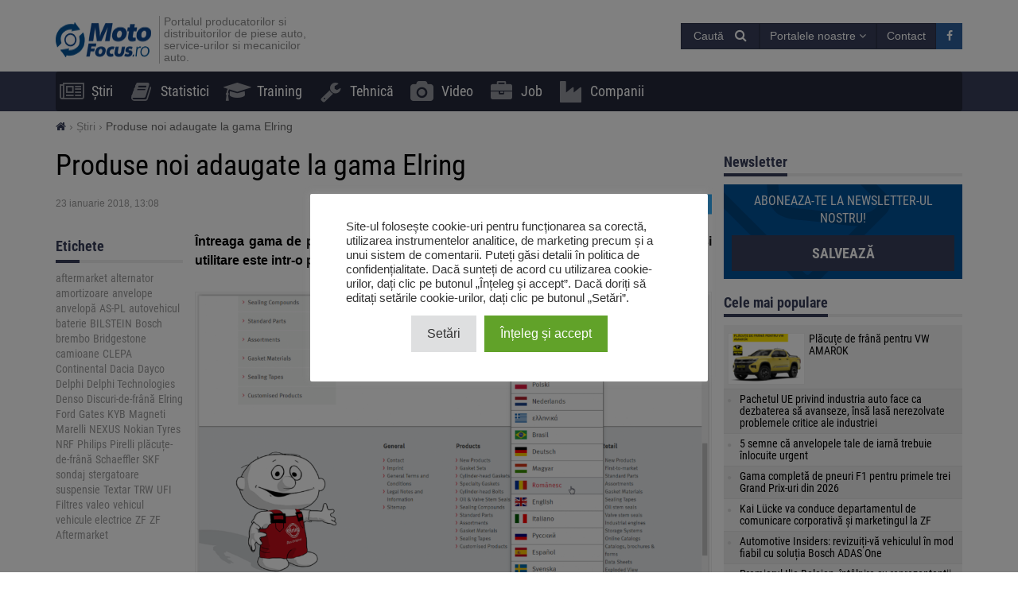

--- FILE ---
content_type: text/html; charset=UTF-8
request_url: https://motofocus.ro/5339/produse-noi-adaugate-la-gama-elring
body_size: 18846
content:
<!DOCTYPE html>
<html dir="ltr" lang="ro-RO">
    <head>
        <title>Produse noi adaugate la gama Elring - MotoFocus.ro</title>        <base href="/">
        <meta http-equiv="Content-Type" content="text/html; charset=utf-8">
        <meta name="viewport" content="width=device-width, initial-scale=1.0, minimum-scale=1.0, user-scalable=yes">
        <meta name="theme-color" content="#373E59">
        <meta name="msapplication-TileColor" content="#373E59">
        <meta name="msapplication-TileImage" content="https://motofocus.ro/wp-content/themes/motofocusv2/media/img/motofocusro/favicons/mstile-144x144.png">
        <link rel="shortcut icon" href="https://motofocus.ro/wp-content/themes/motofocusv2/media/img/motofocusro/favicons/favicon.ico" type="image/x-icon">
        <link rel="apple-touch-icon" sizes="57x57" href="https://motofocus.ro/wp-content/themes/motofocusv2/media/img/motofocusro/favicons/apple-touch-icon-57x57.png">
        <link rel="apple-touch-icon" sizes="60x60" href="https://motofocus.ro/wp-content/themes/motofocusv2/media/img/motofocusro/favicons/apple-touch-icon-60x60.png">
        <link rel="apple-touch-icon" sizes="72x72" href="https://motofocus.ro/wp-content/themes/motofocusv2/media/img/motofocusro/favicons/apple-touch-icon-72x72.png">
        <link rel="apple-touch-icon" sizes="76x76" href="https://motofocus.ro/wp-content/themes/motofocusv2/media/img/motofocusro/favicons/apple-touch-icon-76x76.png">
        <link rel="apple-touch-icon" sizes="114x114" href="https://motofocus.ro/wp-content/themes/motofocusv2/media/img/motofocusro/favicons/apple-touch-icon-114x114.png">
        <link rel="apple-touch-icon" sizes="120x120" href="https://motofocus.ro/wp-content/themes/motofocusv2/media/img/motofocusro/favicons/apple-touch-icon-120x120.png">
        <link rel="apple-touch-icon" sizes="144x144" href="https://motofocus.ro/wp-content/themes/motofocusv2/media/img/motofocusro/favicons/apple-touch-icon-144x144.png">
        <link rel="apple-touch-icon" sizes="152x152" href="https://motofocus.ro/wp-content/themes/motofocusv2/media/img/motofocusro/favicons/apple-touch-icon-152x152.png">
        <link rel="apple-touch-icon" sizes="180x180" href="https://motofocus.ro/wp-content/themes/motofocusv2/media/img/motofocusro/favicons/apple-touch-icon-180x180.png">
        <link rel="icon" type="image/png" href="https://motofocus.ro/wp-content/themes/motofocusv2/media/img/motofocusro/favicons/favicon-32x32.png" sizes="32x32">
        <link rel="icon" type="image/png" href="https://motofocus.ro/wp-content/themes/motofocusv2/media/img/motofocusro/favicons/android-chrome-192x192.png" sizes="192x192">
        <link rel="icon" type="image/png" href="https://motofocus.ro/wp-content/themes/motofocusv2/media/img/motofocusro/favicons/favicon-96x96.png" sizes="96x96">
        <link rel="icon" type="image/png" href="https://motofocus.ro/wp-content/themes/motofocusv2/media/img/motofocusro/favicons/favicon-16x16.png" sizes="16x16">
        <link rel="manifest" href="https://motofocus.ro/wp-content/themes/motofocusv2/media/img/motofocusro/favicons/manifest.json">
        <script>window.koko_analytics = {"url":"https:\/\/motofocus.ro\/wp-admin\/admin-ajax.php?action=koko_analytics_collect","post_id":5339,"use_cookie":0,"cookie_path":"\/"};</script><meta name='robots' content='max-image-preview:large' />
<style>
</style>
        <link rel="preload" href="https://motofocus.ro/wp-content/themes/motofocusv2/media/sass/font-awesome/fonts/fontawesome-webfont.woff2" as="font" crossorigin="anonymous">
        <link rel="preload" href="https://motofocus.ro/wp-content/themes/motofocusv2/media/fonts/roboto-condensed-v19-latin-ext_latin-300.woff2" as="font" crossorigin="anonymous">
        <link rel="preload" href="https://motofocus.ro/wp-content/themes/motofocusv2/media/fonts/roboto-condensed-v19-latin-ext_latin-700.woff2" as="font" crossorigin="anonymous">
        <link rel="preload" href="https://motofocus.ro/wp-content/themes/motofocusv2/media/fonts/roboto-condensed-v19-latin-ext_latin-regular.woff2" as="font" crossorigin="anonymous">
        <link rel="alternate" type="application/rss+xml" title="Flux comentarii MotoFocus.ro &raquo; Produse noi adaugate la gama Elring" href="https://motofocus.ro/5339/produse-noi-adaugate-la-gama-elring/feed" />
<link rel='stylesheet' id='wp-block-library-css' href='https://motofocus.ro/wp-includes/css/dist/block-library/style.min.css?ver=6.2.8' type='text/css' media='all' />
<link rel='stylesheet' id='classic-theme-styles-css' href='https://motofocus.ro/wp-includes/css/classic-themes.min.css?ver=6.2.8' type='text/css' media='all' />
<style id='global-styles-inline-css' type='text/css'>
body{--wp--preset--color--black: #000000;--wp--preset--color--cyan-bluish-gray: #abb8c3;--wp--preset--color--white: #ffffff;--wp--preset--color--pale-pink: #f78da7;--wp--preset--color--vivid-red: #cf2e2e;--wp--preset--color--luminous-vivid-orange: #ff6900;--wp--preset--color--luminous-vivid-amber: #fcb900;--wp--preset--color--light-green-cyan: #7bdcb5;--wp--preset--color--vivid-green-cyan: #00d084;--wp--preset--color--pale-cyan-blue: #8ed1fc;--wp--preset--color--vivid-cyan-blue: #0693e3;--wp--preset--color--vivid-purple: #9b51e0;--wp--preset--gradient--vivid-cyan-blue-to-vivid-purple: linear-gradient(135deg,rgba(6,147,227,1) 0%,rgb(155,81,224) 100%);--wp--preset--gradient--light-green-cyan-to-vivid-green-cyan: linear-gradient(135deg,rgb(122,220,180) 0%,rgb(0,208,130) 100%);--wp--preset--gradient--luminous-vivid-amber-to-luminous-vivid-orange: linear-gradient(135deg,rgba(252,185,0,1) 0%,rgba(255,105,0,1) 100%);--wp--preset--gradient--luminous-vivid-orange-to-vivid-red: linear-gradient(135deg,rgba(255,105,0,1) 0%,rgb(207,46,46) 100%);--wp--preset--gradient--very-light-gray-to-cyan-bluish-gray: linear-gradient(135deg,rgb(238,238,238) 0%,rgb(169,184,195) 100%);--wp--preset--gradient--cool-to-warm-spectrum: linear-gradient(135deg,rgb(74,234,220) 0%,rgb(151,120,209) 20%,rgb(207,42,186) 40%,rgb(238,44,130) 60%,rgb(251,105,98) 80%,rgb(254,248,76) 100%);--wp--preset--gradient--blush-light-purple: linear-gradient(135deg,rgb(255,206,236) 0%,rgb(152,150,240) 100%);--wp--preset--gradient--blush-bordeaux: linear-gradient(135deg,rgb(254,205,165) 0%,rgb(254,45,45) 50%,rgb(107,0,62) 100%);--wp--preset--gradient--luminous-dusk: linear-gradient(135deg,rgb(255,203,112) 0%,rgb(199,81,192) 50%,rgb(65,88,208) 100%);--wp--preset--gradient--pale-ocean: linear-gradient(135deg,rgb(255,245,203) 0%,rgb(182,227,212) 50%,rgb(51,167,181) 100%);--wp--preset--gradient--electric-grass: linear-gradient(135deg,rgb(202,248,128) 0%,rgb(113,206,126) 100%);--wp--preset--gradient--midnight: linear-gradient(135deg,rgb(2,3,129) 0%,rgb(40,116,252) 100%);--wp--preset--duotone--dark-grayscale: url('#wp-duotone-dark-grayscale');--wp--preset--duotone--grayscale: url('#wp-duotone-grayscale');--wp--preset--duotone--purple-yellow: url('#wp-duotone-purple-yellow');--wp--preset--duotone--blue-red: url('#wp-duotone-blue-red');--wp--preset--duotone--midnight: url('#wp-duotone-midnight');--wp--preset--duotone--magenta-yellow: url('#wp-duotone-magenta-yellow');--wp--preset--duotone--purple-green: url('#wp-duotone-purple-green');--wp--preset--duotone--blue-orange: url('#wp-duotone-blue-orange');--wp--preset--font-size--small: 13px;--wp--preset--font-size--medium: 20px;--wp--preset--font-size--large: 36px;--wp--preset--font-size--x-large: 42px;--wp--preset--spacing--20: 0.44rem;--wp--preset--spacing--30: 0.67rem;--wp--preset--spacing--40: 1rem;--wp--preset--spacing--50: 1.5rem;--wp--preset--spacing--60: 2.25rem;--wp--preset--spacing--70: 3.38rem;--wp--preset--spacing--80: 5.06rem;--wp--preset--shadow--natural: 6px 6px 9px rgba(0, 0, 0, 0.2);--wp--preset--shadow--deep: 12px 12px 50px rgba(0, 0, 0, 0.4);--wp--preset--shadow--sharp: 6px 6px 0px rgba(0, 0, 0, 0.2);--wp--preset--shadow--outlined: 6px 6px 0px -3px rgba(255, 255, 255, 1), 6px 6px rgba(0, 0, 0, 1);--wp--preset--shadow--crisp: 6px 6px 0px rgba(0, 0, 0, 1);}:where(.is-layout-flex){gap: 0.5em;}body .is-layout-flow > .alignleft{float: left;margin-inline-start: 0;margin-inline-end: 2em;}body .is-layout-flow > .alignright{float: right;margin-inline-start: 2em;margin-inline-end: 0;}body .is-layout-flow > .aligncenter{margin-left: auto !important;margin-right: auto !important;}body .is-layout-constrained > .alignleft{float: left;margin-inline-start: 0;margin-inline-end: 2em;}body .is-layout-constrained > .alignright{float: right;margin-inline-start: 2em;margin-inline-end: 0;}body .is-layout-constrained > .aligncenter{margin-left: auto !important;margin-right: auto !important;}body .is-layout-constrained > :where(:not(.alignleft):not(.alignright):not(.alignfull)){max-width: var(--wp--style--global--content-size);margin-left: auto !important;margin-right: auto !important;}body .is-layout-constrained > .alignwide{max-width: var(--wp--style--global--wide-size);}body .is-layout-flex{display: flex;}body .is-layout-flex{flex-wrap: wrap;align-items: center;}body .is-layout-flex > *{margin: 0;}:where(.wp-block-columns.is-layout-flex){gap: 2em;}.has-black-color{color: var(--wp--preset--color--black) !important;}.has-cyan-bluish-gray-color{color: var(--wp--preset--color--cyan-bluish-gray) !important;}.has-white-color{color: var(--wp--preset--color--white) !important;}.has-pale-pink-color{color: var(--wp--preset--color--pale-pink) !important;}.has-vivid-red-color{color: var(--wp--preset--color--vivid-red) !important;}.has-luminous-vivid-orange-color{color: var(--wp--preset--color--luminous-vivid-orange) !important;}.has-luminous-vivid-amber-color{color: var(--wp--preset--color--luminous-vivid-amber) !important;}.has-light-green-cyan-color{color: var(--wp--preset--color--light-green-cyan) !important;}.has-vivid-green-cyan-color{color: var(--wp--preset--color--vivid-green-cyan) !important;}.has-pale-cyan-blue-color{color: var(--wp--preset--color--pale-cyan-blue) !important;}.has-vivid-cyan-blue-color{color: var(--wp--preset--color--vivid-cyan-blue) !important;}.has-vivid-purple-color{color: var(--wp--preset--color--vivid-purple) !important;}.has-black-background-color{background-color: var(--wp--preset--color--black) !important;}.has-cyan-bluish-gray-background-color{background-color: var(--wp--preset--color--cyan-bluish-gray) !important;}.has-white-background-color{background-color: var(--wp--preset--color--white) !important;}.has-pale-pink-background-color{background-color: var(--wp--preset--color--pale-pink) !important;}.has-vivid-red-background-color{background-color: var(--wp--preset--color--vivid-red) !important;}.has-luminous-vivid-orange-background-color{background-color: var(--wp--preset--color--luminous-vivid-orange) !important;}.has-luminous-vivid-amber-background-color{background-color: var(--wp--preset--color--luminous-vivid-amber) !important;}.has-light-green-cyan-background-color{background-color: var(--wp--preset--color--light-green-cyan) !important;}.has-vivid-green-cyan-background-color{background-color: var(--wp--preset--color--vivid-green-cyan) !important;}.has-pale-cyan-blue-background-color{background-color: var(--wp--preset--color--pale-cyan-blue) !important;}.has-vivid-cyan-blue-background-color{background-color: var(--wp--preset--color--vivid-cyan-blue) !important;}.has-vivid-purple-background-color{background-color: var(--wp--preset--color--vivid-purple) !important;}.has-black-border-color{border-color: var(--wp--preset--color--black) !important;}.has-cyan-bluish-gray-border-color{border-color: var(--wp--preset--color--cyan-bluish-gray) !important;}.has-white-border-color{border-color: var(--wp--preset--color--white) !important;}.has-pale-pink-border-color{border-color: var(--wp--preset--color--pale-pink) !important;}.has-vivid-red-border-color{border-color: var(--wp--preset--color--vivid-red) !important;}.has-luminous-vivid-orange-border-color{border-color: var(--wp--preset--color--luminous-vivid-orange) !important;}.has-luminous-vivid-amber-border-color{border-color: var(--wp--preset--color--luminous-vivid-amber) !important;}.has-light-green-cyan-border-color{border-color: var(--wp--preset--color--light-green-cyan) !important;}.has-vivid-green-cyan-border-color{border-color: var(--wp--preset--color--vivid-green-cyan) !important;}.has-pale-cyan-blue-border-color{border-color: var(--wp--preset--color--pale-cyan-blue) !important;}.has-vivid-cyan-blue-border-color{border-color: var(--wp--preset--color--vivid-cyan-blue) !important;}.has-vivid-purple-border-color{border-color: var(--wp--preset--color--vivid-purple) !important;}.has-vivid-cyan-blue-to-vivid-purple-gradient-background{background: var(--wp--preset--gradient--vivid-cyan-blue-to-vivid-purple) !important;}.has-light-green-cyan-to-vivid-green-cyan-gradient-background{background: var(--wp--preset--gradient--light-green-cyan-to-vivid-green-cyan) !important;}.has-luminous-vivid-amber-to-luminous-vivid-orange-gradient-background{background: var(--wp--preset--gradient--luminous-vivid-amber-to-luminous-vivid-orange) !important;}.has-luminous-vivid-orange-to-vivid-red-gradient-background{background: var(--wp--preset--gradient--luminous-vivid-orange-to-vivid-red) !important;}.has-very-light-gray-to-cyan-bluish-gray-gradient-background{background: var(--wp--preset--gradient--very-light-gray-to-cyan-bluish-gray) !important;}.has-cool-to-warm-spectrum-gradient-background{background: var(--wp--preset--gradient--cool-to-warm-spectrum) !important;}.has-blush-light-purple-gradient-background{background: var(--wp--preset--gradient--blush-light-purple) !important;}.has-blush-bordeaux-gradient-background{background: var(--wp--preset--gradient--blush-bordeaux) !important;}.has-luminous-dusk-gradient-background{background: var(--wp--preset--gradient--luminous-dusk) !important;}.has-pale-ocean-gradient-background{background: var(--wp--preset--gradient--pale-ocean) !important;}.has-electric-grass-gradient-background{background: var(--wp--preset--gradient--electric-grass) !important;}.has-midnight-gradient-background{background: var(--wp--preset--gradient--midnight) !important;}.has-small-font-size{font-size: var(--wp--preset--font-size--small) !important;}.has-medium-font-size{font-size: var(--wp--preset--font-size--medium) !important;}.has-large-font-size{font-size: var(--wp--preset--font-size--large) !important;}.has-x-large-font-size{font-size: var(--wp--preset--font-size--x-large) !important;}
.wp-block-navigation a:where(:not(.wp-element-button)){color: inherit;}
:where(.wp-block-columns.is-layout-flex){gap: 2em;}
.wp-block-pullquote{font-size: 1.5em;line-height: 1.6;}
</style>
<link rel='stylesheet' id='cookie-law-info-css' href='https://motofocus.ro/wp-content/plugins/cookie-law-info/legacy/public/css/cookie-law-info-public.css?ver=3.3.9' type='text/css' media='all' />
<link rel='stylesheet' id='cookie-law-info-gdpr-css' href='https://motofocus.ro/wp-content/plugins/cookie-law-info/legacy/public/css/cookie-law-info-gdpr.css?ver=3.3.9' type='text/css' media='all' />
<link rel='stylesheet' id='mfpoll-css' href='https://motofocus.ro/wp-content/plugins/mf-poll/style.css?ver=1.0.12' type='text/css' media='all' />
<link rel='stylesheet' id='mfgallery_front_style-css' href='https://motofocus.ro/wp-content/plugins/mfgallery/media/front.css?ver=6.2.8' type='text/css' media='all' />
<link rel='stylesheet' id='motofocusv2-css' href='https://motofocus.ro/wp-content/themes/motofocusv2/dist/index.css?ver=de53700c3820eb0fb9cc6a52445797ba4b36ad63' type='text/css' media='all' />
<script type='text/javascript' src='https://motofocus.ro/wp-includes/js/jquery/jquery.min.js?ver=3.6.4' id='jquery-core-js'></script>
<script type='text/javascript' src='https://motofocus.ro/wp-includes/js/jquery/jquery-migrate.min.js?ver=3.4.0' id='jquery-migrate-js'></script>
<script type='text/javascript' id='cookie-law-info-js-extra'>
/* <![CDATA[ */
var Cli_Data = {"nn_cookie_ids":[],"cookielist":[],"non_necessary_cookies":[],"ccpaEnabled":"","ccpaRegionBased":"","ccpaBarEnabled":"","strictlyEnabled":["necessary","obligatoire"],"ccpaType":"gdpr","js_blocking":"1","custom_integration":"","triggerDomRefresh":"","secure_cookies":""};
var cli_cookiebar_settings = {"animate_speed_hide":"500","animate_speed_show":"500","background":"#FFF","border":"#b1a6a6c2","border_on":"","button_1_button_colour":"#61a229","button_1_button_hover":"#4e8221","button_1_link_colour":"#fff","button_1_as_button":"1","button_1_new_win":"","button_2_button_colour":"#333","button_2_button_hover":"#292929","button_2_link_colour":"#444","button_2_as_button":"","button_2_hidebar":"","button_3_button_colour":"#dedfe0","button_3_button_hover":"#b2b2b3","button_3_link_colour":"#333333","button_3_as_button":"1","button_3_new_win":"","button_4_button_colour":"#dedfe0","button_4_button_hover":"#b2b2b3","button_4_link_colour":"#333333","button_4_as_button":"1","button_7_button_colour":"#61a229","button_7_button_hover":"#4e8221","button_7_link_colour":"#fff","button_7_as_button":"1","button_7_new_win":"","font_family":"inherit","header_fix":"","notify_animate_hide":"1","notify_animate_show":"","notify_div_id":"#cookie-law-info-bar","notify_position_horizontal":"right","notify_position_vertical":"bottom","scroll_close":"","scroll_close_reload":"","accept_close_reload":"","reject_close_reload":"","showagain_tab":"","showagain_background":"#fff","showagain_border":"#000","showagain_div_id":"#cookie-law-info-again","showagain_x_position":"100px","text":"#333333","show_once_yn":"","show_once":"10000","logging_on":"","as_popup":"","popup_overlay":"1","bar_heading_text":"","cookie_bar_as":"popup","popup_showagain_position":"bottom-right","widget_position":"left"};
var log_object = {"ajax_url":"https:\/\/motofocus.ro\/wp-admin\/admin-ajax.php"};
/* ]]> */
</script>
<script type='text/javascript' src='https://motofocus.ro/wp-content/plugins/cookie-law-info/legacy/public/js/cookie-law-info-public.js?ver=3.3.9' id='cookie-law-info-js'></script>
<link rel="canonical" href="https://motofocus.ro/5339/produse-noi-adaugate-la-gama-elring" />
<link rel='shortlink' href='https://motofocus.ro/?p=5339' />
<!-- Google Tag Manager -->
<script type="text/plain" data-cli-class="cli-blocker-script"  data-cli-script-type="analytics" data-cli-block="true"  data-cli-element-position="head">(function(w,d,s,l,i){w[l]=w[l]||[];w[l].push({'gtm.start':
new Date().getTime(),event:'gtm.js'});var f=d.getElementsByTagName(s)[0],
j=d.createElement(s),dl=l!='dataLayer'?'&l='+l:'';j.async=true;j.src=
'https://www.googletagmanager.com/gtm.js?id='+i+dl;f.parentNode.insertBefore(j,f);
})(window,document,'script','dataLayer','GTM-KNXDLN65');</script>
<!-- End Google Tag Manager --><!-- Analytics by WP Statistics v14.7.2 - https://wp-statistics.com/ -->
<!-- SEO -->
		<meta property="og:locale" content="ro_RO"/>
		<meta name="twitter:card" content="summary"/>
		<meta property="og:site_name" content="MotoFocus.ro"/>
		<meta name="description" content="Întreaga gama de piese de schimb Elring pentru autoturisme, vehicule comerciale și utilitare este intr-o permanenta actualizare si extindere. Aceasta înseamnă că produsele disponibile sunt intotdeauna potrivite pentru cerintele de pe piata. Informatii despre noile produse Elring si modificarile aduse in 2018, pot fi gasite pe site-ul nostru www.elring.de/en. Catalogul online este organizat foarte bine, [&hellip;]"/>
		<meta property="og:type" content="article"/>
		<meta property="og:title" content="Produse noi adaugate la gama Elring - MotoFocus.ro"/>
		<meta property="og:description" content="Întreaga gama de piese de schimb Elring pentru autoturisme, vehicule comerciale și utilitare este intr-o permanenta actualizare si extindere. Aceasta înseamnă că produsele disponibile sunt intotdeauna potrivite pentru cerintele de pe piata. Informatii despre noile produse Elring si modificarile aduse in 2018, pot fi gasite pe site-ul nostru www.elring.de/en. Catalogul online este organizat foarte bine, [&hellip;]"/>
		<meta property="og:url" content="https://motofocus.ro/5339/produse-noi-adaugate-la-gama-elring"/>
		<meta property="article:published_time" content="2018-01-23T13:08:12+00:00"/>
		<meta property="twitter:title" content="Produse noi adaugate la gama Elring - MotoFocus.ro"/>
		<meta property="twitter:description" content="Întreaga gama de piese de schimb Elring pentru autoturisme, vehicule comerciale și utilitare este intr-o permanenta actualizare si extindere. Aceasta înseamnă că produsele disponibile sunt intotdeauna potrivite pentru cerintele de pe piata. Informatii despre noile produse Elring si modificarile aduse in 2018, pot fi gasite pe site-ul nostru www.elring.de/en. Catalogul online este organizat foarte bine, [&hellip;]"/>
		<meta property="og:image" content="https://motofocus.ro/wp-content/uploads/2018/01/elring_newsproducts.png"/>
		<meta property="twitter:image" content="https://motofocus.ro/wp-content/uploads/2018/01/elring_newsproducts.png"/>
		<meta property="og:image:width" content="300"/>
		<meta property="og:image:height" content="250"/>
		<link rel="dns-prefetch" href="//www.facebook.com"/>
		<link rel="dns-prefetch" href="//connect.facebook.net"/>
		<link rel="dns-prefetch" href="//static.ak.fbcdn.net"/>
		<link rel="dns-prefetch" href="//static.ak.facebook.com"/>
		<link rel="dns-prefetch" href="//s-static.ak.facebook.com"/>
		<link rel="dns-prefetch" href="//graph.facebook.com"/>
		<link rel="dns-prefetch" href="//google-analytics.com"/>
		<link rel="dns-prefetch" href="//www.google.com"/>
		<link rel="dns-prefetch" href="//www.google.pl"/>
		<link rel="dns-prefetch" href="//fonts.googleapis.com"/>
		<link rel="dns-prefetch" href="//youtube.com"/>
		<link rel="dns-prefetch" href="//gpl.adocean.pl"/>
		<!-- END SEO -->		<style type="text/css" id="wp-custom-css">
			.post-type-archive-video .company-list .ado-banner {
	float:none !important;
}
.widget.widget_tag_cloud a {
font-size: 14px !important;
}		</style>
		                <script id="adocean-js" type="text/javascript" src="//gpl.adocean.pl/files/js/ado.js"></script>
        <script class="mf-adocean-callback" type="text/javascript">
            /* (c)AdOcean 2003-2016 */
            if(typeof ado!=="object"){ado={};ado.config=ado.preview=ado.placement=ado.master=ado.slave=function(){};} 
            ado.config({mode: "new", xml: false, characterEncoding: true});
            ado.preview({enabled: false, emiter: "gpl.adocean.pl", id: "a0Bbv1dr_EpKFoMKn8mXBcvYH36erK_OpWRBDbjlDS7.07"});
        </script>
        <script class="mf-adocean-callback" type="text/javascript">
		var mfadoparams = {
			nc: '1',
			publisher: 'motofocus.ro',
			ado_url: '5339_produse_noi_adaugate_la_gama_elring',
			post_id: '5339',
			excluded_banners: '',
			ado_category_name: 'stiri',
		};
		/* (c)AdOcean 2003-2016, MASTER: Motofocus.ro.Moto_Focus_RO.Sub_Page */
                ado.master({id: 'Wo2QTCSYNz2pe9H3fFDea_RGkSTCfqb6jCwa.C7f7bX.X7', server: 'gpl.adocean.pl',
vars: mfadoparams		});
var mfadomaster = {name: 'default', id:'Wo2QTCSYNz2pe9H3fFDea_RGkSTCfqb6jCwa.C7f7bX.X7'};
</script>
        
            </head>
    <body id="motofocus-ro" class="post-template-default single single-post postid-5339 single-format-standard">
             
        <div id="page">
            <div id="page-top"></div>
            
            <div id="mobile-menu" class="mobile-menu">
    <div class="mobile-menu__top">
        <button aria-label="Menu" onclick="window.mf.toggleMenu();">
            <i class="fa fa-times"></i>
        </button>
        <span>
            Menu
        </span>
    </div>
    <ul id="menu-main-menu" class=""><li id="menu-item-7"   class="menu-item menu-item-type-taxonomy menu-item-object-category current-post-ancestor current-menu-parent current-post-parent item-depth-0"><a href="https://motofocus.ro/category/stiri" data-object="category" class=""><i class="fa fa-newspaper-o icon-menu"></i>Știri</a> </li>
<li id="menu-item-255"   class="menu-item menu-item-type-taxonomy menu-item-object-category item-depth-0"><a href="https://motofocus.ro/category/statistici" data-object="category" class=""><i class="fa fa-book icon-menu"></i>Statistici</a> </li>
<li id="menu-item-9"   class="menu-item menu-item-type-taxonomy menu-item-object-category item-depth-0"><a href="https://motofocus.ro/category/training" data-object="category" class=""><i class="fa fa-graduation-cap icon-menu"></i>Training</a> </li>
<li id="menu-item-10"   class="menu-item menu-item-type-taxonomy menu-item-object-category item-depth-0"><a href="https://motofocus.ro/category/tehnica" data-object="category" class=""><i class="fa fa-wrench icon-menu"></i>Tehnică</a> </li>
<li id="menu-item-21609"   class="menu-item menu-item-type-post_type_archive menu-item-object-video item-depth-0"><a href="https://motofocus.ro/video" data-object="video" class=""><i class="fa fa-camera icon-menu"></i>Video</a> </li>
<li id="menu-item-24908"   class="menu-item menu-item-type-post_type_archive menu-item-object-jobs item-depth-0"><a href="https://motofocus.ro/job" data-object="jobs" class=""><i class="fa fa-briefcase icon-menu"></i>Job</a> </li>
<li id="menu-item-24909"   class="menu-item menu-item-type-custom menu-item-object-custom item-depth-0"><a href="/companii" data-object="custom" class=""><i class="fa fa-industry icon-menu"></i>Companii</a> </li>
</ul>    <ul>
        <li class="menu-item-has-children">
            <a href="#" rel="nofollow">
                Portalele noastre            </a>
            <a href="#submenu" rel="nofollow" title="Submenu" aria-label="Read more"><i class="fa fa-angle-down"></i></a>
            <div class="sub-menu">
                <ul>
                    <li><a target="_blank" rel="nofollow" href="http://motofocus.pl"><span class="icon-mf mfpl">MotoFocus.pl</span></a></li><li><a target="_blank" rel="nofollow" href="http://truckfocus.pl"><span class="icon-mf tfpl">TruckFocus.pl</span></a></li><li><a target="_blank" rel="nofollow" href="http://warsztatowiec.info"><span class="icon-mf wars">Warsztatowiec.info</span></a></li><li><a target="_blank" rel="nofollow" href="http://forum-mechanika.pl"><span class="icon-mf fmpl">Forum-Mechanika.pl</span></a></li><li><a target="_blank" rel="nofollow" href="http://lakiernik.info.pl"><span class="icon-mf flpl">Lakiernik.info.pl</span></a></li><li><a target="_blank" rel="nofollow" href="https://wagaciezka.com/"><span class="icon-mf wccm">WagaCiezka.com</span></a></li><li><a target="_blank" rel="nofollow" href="http://motofocus.cz"><span class="icon-mf mfcz">MotoFocus.cz</span></a></li><li><a target="_blank" rel="nofollow" href="http://truckfocus.cz"><span class="icon-mf tfcz">TruckFocus.cz</span></a></li><li><a target="_blank" rel="nofollow" href="http://motofocus.sk"><span class="icon-mf mfsk">MotoFocus.sk</span></a></li><li><a target="_blank" rel="nofollow" href="http://motofocus.lt"><span class="icon-mf mflt">MotoFocus.lt</span></a></li><li><a target="_blank" rel="nofollow" href="http://ua.motofocus.eu"><span class="icon-mf mfua">UA.MotoFocus.eu</span></a></li><li><a target="_blank" rel="nofollow" href="http://motofocus.bg"><span class="icon-mf mfbg">MotoFocus.bg</span></a></li><li><a target="_blank" rel="nofollow" href="https://hr.motofocus.eu"><span class="icon-mf mfhr">hr.MotoFocus.eu</span></a></li><li><a target="_blank" rel="nofollow" href="https://hu.motofocus.eu"><span class="icon-mf mfhu">hu.MotoFocus.eu</span></a></li><li><a target="_blank" rel="nofollow" href="https://lv.motofocus.eu"><span class="icon-mf mflv">lv.MotoFocus.eu</span></a></li><li><a target="_blank" rel="nofollow" href="https://si.motofocus.eu"><span class="icon-mf mfsi">si.MotoFocus.eu</span></a></li><li><a target="_blank" rel="nofollow" href="https://ee.motofocus.eu"><span class="icon-mf mfee">ee.MotoFocus.eu</span></a></li>                </ul>
            </div>
        </li>
    </ul>
</div>
<div id="mobile-menu-space" class="mobile-menu-space"></div>
<button aria-label="Menu" id="mobile-menu-mask" class="mobile-menu-mask" onclick="window.mf.toggleMenu();"></button>            
            
                        
            <header id="header">
                <div id="portal-logo">
                    <div class="container">
                        <div class="portal-logo-wrap">
                            <div class="tagline">
                                                                <a id="logo-link" href="https://motofocus.ro/" title="MotoFocus.ro">
                                    <img width="120" height="44" src="/wp-content/themes/motofocusv2/media/img/motofocusro/portal-logo.png" alt="MotoFocus.ro"/>
                                </a>
                                                                <h1>
                                    Portalul producatorilor si distribuitorilor de piese auto, service-urilor si mecanicilor auto.                                </h1>
                            </div>
                            <div class="portal-logo-right flex flex-col justify-center">
                                
                                
                                <div class="flex justify-end gap-15">
                                            <span style="position:relative;display:inline-block;" id="search-icon">
            <span class="open-search-button open-search-toggle btn btn-primary">
                <span class="open-search-button__text">Caută</span>
                <span class="fa fa-search"></span>
            </span>
            <form role="search" id="searchform" method="get" accept-charset="utf-8" class="search form-inline" action="https://motofocus.ro/">
    <div class="form-group">
        <input type="text" name="s" id="s" value="" class="query form-control" placeholder="Caută...">
        <input type="submit" value="Caută" id="searchsubmit" class="search btn btn-default">
    </div>
</form>        </span>
        <span class="dropdown other-portals-top">
            <button class="btn btn-primary dropdown-toggle" type="button" data-toggle="dropdown" aria-expanded="false">
                Portalele noastre                <span class="fa fa-angle-down"></span>
            </button>
            <ul class="dropdown-menu">
                <li><a target="_blank" rel="nofollow" href="http://motofocus.pl"><span class="icon-mf mfpl">MotoFocus.pl</span></a></li><li><a target="_blank" rel="nofollow" href="http://truckfocus.pl"><span class="icon-mf tfpl">TruckFocus.pl</span></a></li><li><a target="_blank" rel="nofollow" href="http://warsztatowiec.info"><span class="icon-mf wars">Warsztatowiec.info</span></a></li><li><a target="_blank" rel="nofollow" href="http://forum-mechanika.pl"><span class="icon-mf fmpl">Forum-Mechanika.pl</span></a></li><li><a target="_blank" rel="nofollow" href="http://lakiernik.info.pl"><span class="icon-mf flpl">Lakiernik.info.pl</span></a></li><li><a target="_blank" rel="nofollow" href="https://wagaciezka.com/"><span class="icon-mf wccm">WagaCiezka.com</span></a></li><li><a target="_blank" rel="nofollow" href="http://motofocus.cz"><span class="icon-mf mfcz">MotoFocus.cz</span></a></li><li><a target="_blank" rel="nofollow" href="http://truckfocus.cz"><span class="icon-mf tfcz">TruckFocus.cz</span></a></li><li><a target="_blank" rel="nofollow" href="http://motofocus.sk"><span class="icon-mf mfsk">MotoFocus.sk</span></a></li><li><a target="_blank" rel="nofollow" href="http://motofocus.lt"><span class="icon-mf mflt">MotoFocus.lt</span></a></li><li><a target="_blank" rel="nofollow" href="http://ua.motofocus.eu"><span class="icon-mf mfua">UA.MotoFocus.eu</span></a></li><li><a target="_blank" rel="nofollow" href="http://motofocus.bg"><span class="icon-mf mfbg">MotoFocus.bg</span></a></li><li><a target="_blank" rel="nofollow" href="https://hr.motofocus.eu"><span class="icon-mf mfhr">hr.MotoFocus.eu</span></a></li><li><a target="_blank" rel="nofollow" href="https://hu.motofocus.eu"><span class="icon-mf mfhu">hu.MotoFocus.eu</span></a></li><li><a target="_blank" rel="nofollow" href="https://lv.motofocus.eu"><span class="icon-mf mflv">lv.MotoFocus.eu</span></a></li><li><a target="_blank" rel="nofollow" href="https://si.motofocus.eu"><span class="icon-mf mfsi">si.MotoFocus.eu</span></a></li><li><a target="_blank" rel="nofollow" href="https://ee.motofocus.eu"><span class="icon-mf mfee">ee.MotoFocus.eu</span></a></li>            </ul>
        </span>
        <a href="/contact" title="Contact" class="btn btn-primary">Contact</a>
        <a href="https://www.facebook.com/www.motofocus.ro" rel="nofollow noopener" target="_blank" class="social-link facebook">
            <i class="fa fa-facebook-f"></i>
        </a>
                                    </div>
                            </div>
                                                    </div>
                    </div>
                </div>
                <div id="placeholder-billboard"></div>
                <div id="main-menu-container"> 
                    <div id="main-menu">
                        <div class="container">
                            <nav class="navbar">
                                <ul id="menu-main-menu-1" class="nav navbar-nav primary-menu"><li id="menu-item-7" data-category="2"   class="menu-item menu-item-type-taxonomy menu-item-object-category current-post-ancestor current-menu-parent current-post-parent item-depth-0"><a href="https://motofocus.ro/category/stiri" data-object="category" class=""><i class="fa fa-newspaper-o icon-menu"></i>Știri</a> </li>
<li id="menu-item-255" data-category="3"   class="menu-item menu-item-type-taxonomy menu-item-object-category item-depth-0"><a href="https://motofocus.ro/category/statistici" data-object="category" class=""><i class="fa fa-book icon-menu"></i>Statistici</a> </li>
<li id="menu-item-9" data-category="4"   class="menu-item menu-item-type-taxonomy menu-item-object-category item-depth-0"><a href="https://motofocus.ro/category/training" data-object="category" class=""><i class="fa fa-graduation-cap icon-menu"></i>Training</a> </li>
<li id="menu-item-10" data-category="5"   class="menu-item menu-item-type-taxonomy menu-item-object-category item-depth-0"><a href="https://motofocus.ro/category/tehnica" data-object="category" class=""><i class="fa fa-wrench icon-menu"></i>Tehnică</a> </li>
<li id="menu-item-21609" data-category="-201"   class="menu-item menu-item-type-post_type_archive menu-item-object-video item-depth-0"><a href="https://motofocus.ro/video" data-object="video" class=""><i class="fa fa-camera icon-menu"></i>Video</a> </li>
<li id="menu-item-24908" data-category="-101"   class="menu-item menu-item-type-post_type_archive menu-item-object-jobs item-depth-0"><a href="https://motofocus.ro/job" data-object="jobs" class=""><i class="fa fa-briefcase icon-menu"></i>Job</a> </li>
<li id="menu-item-24909" data-category="24909"   class="menu-item menu-item-type-custom menu-item-object-custom item-depth-0"><a href="/companii" data-object="custom" class=""><i class="fa fa-industry icon-menu"></i>Companii</a> </li>
</ul>
                                                            </nav>
                        </div>
                    </div>
                </div>
                            </header>

            <div class="mobile-menu-bar">
                <div class="mobile-menu-bar__logo">
                    <button class="hamburger" aria-label="Menu" onclick="window.mf.toggleMenu();">
                        <span></span>
                    </button>
                    <a href="https://motofocus.ro/" title="MotoFocus.ro">
                        <img width="120" height="44" src="/wp-content/themes/motofocusv2/media/img/motofocusro/portal-logo.png" alt="MotoFocus.ro"/>
                    </a>
                </div>
                <div class="mobile-menu-bar__right">
                                        <div class="mobile-menu-bar__search">
                        <button class="mobile-menu-bar__button open-search-toggle" aria-label="Caută">
                            <span class="fa fa-search"></span>
                        </button>
                        <form role="search" id="searchform" method="get" accept-charset="utf-8" class="search form-inline" action="https://motofocus.ro/">
    <div class="form-group">
        <input type="text" name="s" id="s" value="" class="query form-control" placeholder="Caută...">
        <input type="submit" value="Caută" id="searchsubmit" class="search btn btn-default">
    </div>
</form>                    </div>
                </div>
            </div>

            <div id="billboard-750x100" class="banner-adserver"></div><div id="breadcrumbs" class="container"> <div class="breadcrumbs" itemscope itemtype="http://schema.org/BreadcrumbList"><span itemprop="itemListElement" itemscope itemtype="http://schema.org/ListItem"><a href="/" itemprop="item"><span><i class="fa fa-home"></i></span></a><meta itemprop="position" content="1"></span> <span class="sep">›</span> <span itemprop="itemListElement" itemscope itemtype="http://schema.org/ListItem"><a href="https://motofocus.ro/category/stiri" title="Știri" itemprop="item"><span itemprop="name">Știri</span></a><meta itemprop="position" content="2"></span> <span class="sep">›</span> <span class="current">Produse noi adaugate la gama Elring</span></div></div>
            <!-- Breadcrumbs -->
                        <!-- END Breadrubms --><div data-hit-request-url="https://motofocus.ro/wp-json/wp-statistics/v2/hit?wp_statistics_hit_rest=yes&current_page_type=post&current_page_id=5339&search_query&page_uri=LzUzMzkvcHJvZHVzZS1ub2ktYWRhdWdhdGUtbGEtZ2FtYS1lbHJpbmc" data-infinite-scroll="true">

    <div class="container sidebar-in-main layout-2" id="content">

       <article class="main" role="main" itemscope itemtype="http://schema.org/NewsArticle">
           <meta itemscope="" itemprop="mainEntityOfPage" itemtype="https://schema.org/WebPage" itemid="https://motofocus.ro/5339/produse-noi-adaugate-la-gama-elring"/>
            <header class="entry-header">
                <h1 class="entry-title" itemprop="headline">Produse noi adaugate la gama Elring</h1>                <div class="article-details">
                    <div itemprop="publisher" itemscope="" itemtype="https://schema.org/Organization">
                        <div itemprop="logo" itemscope="" itemtype="https://schema.org/ImageObject" >
                            <meta itemprop="url" content="/wp-content/themes/motofocusv2/media/img/motofocusro/portal-logo.png"/>
                        </div>
                        <meta itemprop="name" content="MotoFocus.ro"/>
                    </div>
                    <p>
                        
                        23 ianuarie 2018, 13:08                        <meta itemprop="datePublished" content="2018-01-23T13:08:12+02:00">
                        <meta itemprop="dateModified" content="2018-01-23T16:47:22+02:00">
                        <span class="left">
                                                        <span class="icon" data-title="Distribuie:"><span class="social-share-icon grid-2">            <span class="fb-share-button" data-href="https://motofocus.ro/5339/produse-noi-adaugate-la-gama-elring" data-layout="button_count" data-size="small" data-mobile-iframe="true">
                <a class="fb-xfbml-parse-ignore social-icon fa fa-facebook facebook" target="_blank" href="https://www.facebook.com/sharer/sharer.php?u=https%3A%2F%2Fmotofocus.ro%2F5339%2Fproduse-noi-adaugate-la-gama-elring&amp;display=popup"></a>
            </span>
                    <span class="social-icon fa fa-twitter twitter click" data-share-url="https://twitter.com/home?status=https%3A%2F%2Fmotofocus.ro%2F5339%2Fproduse-noi-adaugate-la-gama-elring"></span>
        </span></span>
                        </span>
                    </p>
                </div>
            </header><!-- .entry-header -->

                        <div class="mainleft">
                 
        <aside id="sidebar-left" class="sidebar-left">
            <div class="sidebar-inner">
                <section id="tag_cloud-8" class="widget widget_tag_cloud"><p class="widget-title widgettitle">Etichete</p><div class="tagcloud"><a href="https://motofocus.ro/tag/aftermarket" class="tag-cloud-link tag-link-205 tag-link-position-1" style="font-size: 9.953488372093pt;" aria-label="aftermarket (29 de elemente)">aftermarket</a>
<a href="https://motofocus.ro/tag/alternator" class="tag-cloud-link tag-link-1172 tag-link-position-2" style="font-size: 9.953488372093pt;" aria-label="alternator (29 de elemente)">alternator</a>
<a href="https://motofocus.ro/tag/amortizoare" class="tag-cloud-link tag-link-203 tag-link-position-3" style="font-size: 12.720930232558pt;" aria-label="amortizoare (44 de elemente)">amortizoare</a>
<a href="https://motofocus.ro/tag/anvelope" class="tag-cloud-link tag-link-69 tag-link-position-4" style="font-size: 22pt;" aria-label="anvelope (166 de elemente)">anvelope</a>
<a href="https://motofocus.ro/tag/anvelopa" class="tag-cloud-link tag-link-578 tag-link-position-5" style="font-size: 14.023255813953pt;" aria-label="anvelopă (53 de elemente)">anvelopă</a>
<a href="https://motofocus.ro/tag/as-pl" class="tag-cloud-link tag-link-839 tag-link-position-6" style="font-size: 17.116279069767pt;" aria-label="AS-PL (83 de elemente)">AS-PL</a>
<a href="https://motofocus.ro/tag/autovehicul" class="tag-cloud-link tag-link-234 tag-link-position-7" style="font-size: 9.4651162790698pt;" aria-label="autovehicul (27 de elemente)">autovehicul</a>
<a href="https://motofocus.ro/tag/baterie" class="tag-cloud-link tag-link-59 tag-link-position-8" style="font-size: 9.6279069767442pt;" aria-label="baterie (28 de elemente)">baterie</a>
<a href="https://motofocus.ro/tag/bilstein" class="tag-cloud-link tag-link-452 tag-link-position-9" style="font-size: 10.441860465116pt;" aria-label="BILSTEIN (31 de elemente)">BILSTEIN</a>
<a href="https://motofocus.ro/tag/bosch" class="tag-cloud-link tag-link-13 tag-link-position-10" style="font-size: 21.511627906977pt;" aria-label="Bosch (154 de elemente)">Bosch</a>
<a href="https://motofocus.ro/tag/brembo" class="tag-cloud-link tag-link-52 tag-link-position-11" style="font-size: 16.627906976744pt;" aria-label="brembo (76 de elemente)">brembo</a>
<a href="https://motofocus.ro/tag/bridgestone" class="tag-cloud-link tag-link-2280 tag-link-position-12" style="font-size: 10.116279069767pt;" aria-label="Bridgestone (30 de elemente)">Bridgestone</a>
<a href="https://motofocus.ro/tag/camioane" class="tag-cloud-link tag-link-315 tag-link-position-13" style="font-size: 8pt;" aria-label="camioane (22 de elemente)">camioane</a>
<a href="https://motofocus.ro/tag/clepa" class="tag-cloud-link tag-link-3199 tag-link-position-14" style="font-size: 13.53488372093pt;" aria-label="CLEPA (49 de elemente)">CLEPA</a>
<a href="https://motofocus.ro/tag/continental" class="tag-cloud-link tag-link-372 tag-link-position-15" style="font-size: 21.674418604651pt;" aria-label="Continental (159 de elemente)">Continental</a>
<a href="https://motofocus.ro/tag/dacia" class="tag-cloud-link tag-link-401 tag-link-position-16" style="font-size: 10.604651162791pt;" aria-label="Dacia (32 de elemente)">Dacia</a>
<a href="https://motofocus.ro/tag/dayco" class="tag-cloud-link tag-link-681 tag-link-position-17" style="font-size: 17.604651162791pt;" aria-label="Dayco (88 de elemente)">Dayco</a>
<a href="https://motofocus.ro/tag/delphi" class="tag-cloud-link tag-link-364 tag-link-position-18" style="font-size: 10.604651162791pt;" aria-label="Delphi (32 de elemente)">Delphi</a>
<a href="https://motofocus.ro/tag/delphi-technologies" class="tag-cloud-link tag-link-1090 tag-link-position-19" style="font-size: 8.6511627906977pt;" aria-label="Delphi Technologies (24 de elemente)">Delphi Technologies</a>
<a href="https://motofocus.ro/tag/denso" class="tag-cloud-link tag-link-129 tag-link-position-20" style="font-size: 16.627906976744pt;" aria-label="Denso (77 de elemente)">Denso</a>
<a href="https://motofocus.ro/tag/discuri-de-frana" class="tag-cloud-link tag-link-344 tag-link-position-21" style="font-size: 11.255813953488pt;" aria-label="Discuri-de-frână (35 de elemente)">Discuri-de-frână</a>
<a href="https://motofocus.ro/tag/elring" class="tag-cloud-link tag-link-285 tag-link-position-22" style="font-size: 15.325581395349pt;" aria-label="Elring (64 de elemente)">Elring</a>
<a href="https://motofocus.ro/tag/ford" class="tag-cloud-link tag-link-226 tag-link-position-23" style="font-size: 17.279069767442pt;" aria-label="Ford (84 de elemente)">Ford</a>
<a href="https://motofocus.ro/tag/gates" class="tag-cloud-link tag-link-938 tag-link-position-24" style="font-size: 12.395348837209pt;" aria-label="Gates (42 de elemente)">Gates</a>
<a href="https://motofocus.ro/tag/kyb" class="tag-cloud-link tag-link-103 tag-link-position-25" style="font-size: 15.325581395349pt;" aria-label="KYB (63 de elemente)">KYB</a>
<a href="https://motofocus.ro/tag/magneti-marelli" class="tag-cloud-link tag-link-650 tag-link-position-26" style="font-size: 8.8139534883721pt;" aria-label="Magneti Marelli (25 de elemente)">Magneti Marelli</a>
<a href="https://motofocus.ro/tag/nexus" class="tag-cloud-link tag-link-559 tag-link-position-27" style="font-size: 8.3255813953488pt;" aria-label="NEXUS (23 de elemente)">NEXUS</a>
<a href="https://motofocus.ro/tag/nokian-tyres" class="tag-cloud-link tag-link-478 tag-link-position-28" style="font-size: 20.046511627907pt;" aria-label="Nokian Tyres (126 de elemente)">Nokian Tyres</a>
<a href="https://motofocus.ro/tag/nrf" class="tag-cloud-link tag-link-179 tag-link-position-29" style="font-size: 14.348837209302pt;" aria-label="NRF (55 de elemente)">NRF</a>
<a href="https://motofocus.ro/tag/philips" class="tag-cloud-link tag-link-349 tag-link-position-30" style="font-size: 8.6511627906977pt;" aria-label="Philips (24 de elemente)">Philips</a>
<a href="https://motofocus.ro/tag/pirelli" class="tag-cloud-link tag-link-142 tag-link-position-31" style="font-size: 19.232558139535pt;" aria-label="Pirelli (110 elemente)">Pirelli</a>
<a href="https://motofocus.ro/tag/placute-de-frana" class="tag-cloud-link tag-link-434 tag-link-position-32" style="font-size: 14.348837209302pt;" aria-label="plăcuțe-de-frână (55 de elemente)">plăcuțe-de-frână</a>
<a href="https://motofocus.ro/tag/schaeffler" class="tag-cloud-link tag-link-780 tag-link-position-33" style="font-size: 20.372093023256pt;" aria-label="Schaeffler (130 de elemente)">Schaeffler</a>
<a href="https://motofocus.ro/tag/skf" class="tag-cloud-link tag-link-926 tag-link-position-34" style="font-size: 9.6279069767442pt;" aria-label="SKF (28 de elemente)">SKF</a>
<a href="https://motofocus.ro/tag/sondaj" class="tag-cloud-link tag-link-2200 tag-link-position-35" style="font-size: 9.1395348837209pt;" aria-label="sondaj (26 de elemente)">sondaj</a>
<a href="https://motofocus.ro/tag/stergatoare" class="tag-cloud-link tag-link-79 tag-link-position-36" style="font-size: 9.1395348837209pt;" aria-label="stergatoare (26 de elemente)">stergatoare</a>
<a href="https://motofocus.ro/tag/suspensie" class="tag-cloud-link tag-link-253 tag-link-position-37" style="font-size: 10.93023255814pt;" aria-label="suspensie (34 de elemente)">suspensie</a>
<a href="https://motofocus.ro/tag/textar" class="tag-cloud-link tag-link-343 tag-link-position-38" style="font-size: 17.116279069767pt;" aria-label="Textar (82 de elemente)">Textar</a>
<a href="https://motofocus.ro/tag/trw" class="tag-cloud-link tag-link-72 tag-link-position-39" style="font-size: 8pt;" aria-label="TRW (22 de elemente)">TRW</a>
<a href="https://motofocus.ro/tag/ufi-filtres" class="tag-cloud-link tag-link-486 tag-link-position-40" style="font-size: 9.953488372093pt;" aria-label="UFI Filtres (29 de elemente)">UFI Filtres</a>
<a href="https://motofocus.ro/tag/valeo" class="tag-cloud-link tag-link-130 tag-link-position-41" style="font-size: 15.162790697674pt;" aria-label="valeo (62 de elemente)">valeo</a>
<a href="https://motofocus.ro/tag/vehicul" class="tag-cloud-link tag-link-746 tag-link-position-42" style="font-size: 8.6511627906977pt;" aria-label="vehicul (24 de elemente)">vehicul</a>
<a href="https://motofocus.ro/tag/vehicule-electrice" class="tag-cloud-link tag-link-794 tag-link-position-43" style="font-size: 8.6511627906977pt;" aria-label="vehicule electrice (24 de elemente)">vehicule electrice</a>
<a href="https://motofocus.ro/tag/zf" class="tag-cloud-link tag-link-293 tag-link-position-44" style="font-size: 15pt;" aria-label="ZF (61 de elemente)">ZF</a>
<a href="https://motofocus.ro/tag/zf-aftermarket" class="tag-cloud-link tag-link-568 tag-link-position-45" style="font-size: 10.116279069767pt;" aria-label="ZF Aftermarket (30 de elemente)">ZF Aftermarket</a></div>
</section>            </div>
        </aside>
                </div>
            
            <div class="maininner">
                <div id="post-5339" class="article-container">

                    <div class="entry-content article clearfix">
                        <p style="text-align: justify;"><strong>Întreaga gama de piese de schimb Elring pentru autoturisme, vehicule comerciale și utilitare este intr-o permanenta actualizare si extindere.</strong></p>
<p><img itemprop="image" decoding="async" class="size-large wp-image-5341 aligncenter" src="/wp-content/uploads/2018/01/elring_catalog2018-1024x581.png" alt="" width="1024" height="581" srcset="https://motofocus.ro/wp-content/uploads/2018/01/elring_catalog2018-1024x581.png 1024w, https://motofocus.ro/wp-content/uploads/2018/01/elring_catalog2018-300x170.png 300w, https://motofocus.ro/wp-content/uploads/2018/01/elring_catalog2018-768x436.png 768w, https://motofocus.ro/wp-content/uploads/2018/01/elring_catalog2018-150x85.png 150w, https://motofocus.ro/wp-content/uploads/2018/01/elring_catalog2018.png 1200w" sizes="(max-width: 1024px) 100vw, 1024px" /></p>
<p style="text-align: justify;">Aceasta înseamnă că produsele disponibile sunt intotdeauna potrivite pentru cerintele de pe piata.</p>
<p style="text-align: justify;">Informatii despre noile produse Elring si modificarile aduse in 2018, pot fi gasite pe site-ul nostru www.elring.de/en. Catalogul online este organizat foarte bine, in 18 limbi, astfel usurand găsirea pieselor de schimb, in cel mai scurt timp.</p>
<p>Sursa www.elring.de</p>
                    </div><!-- .entry-content -->

                    

                    <footer class="entry-footer">
                                                                        <div class="article-tags">
                            <span> Etichete:</span> <a href="https://motofocus.ro/tag/catalog" rel="tag">catalog</a>, <a href="https://motofocus.ro/tag/elring" rel="tag">Elring</a>                        </div>
                    </footer><!-- .entry-footer -->
                    <script>
                        var post = {
                            ID: '5339',
                            title: 'Produse noi adaugate la gama Elring',
                            description: 'Întreaga gama de piese de schimb Elring pentru autoturisme, vehicule comerciale și utilitare este intr-o permanenta actualizare si extindere. Aceasta înseamnă că produsele disponibile sunt intotdeauna potrivite pentru cerintele de pe piata. Informatii despre noile produse Elring si modificarile aduse in 2018, pot fi gasite pe site-ul nostru www.elring.de/en. Catalogul online este organizat foarte bine, [&hellip;]',
                            url: '/5339/produse-noi-adaugate-la-gama-elring',
                            element: document.getElementById('content')
                        }
                    </script>

                                    </div><!-- #post-## -->
                    <div class="comments">
        <h2 class="box-title text-uppercase">
            <span>
                Comentarii            </span>
        </h2>
        <div class="container-form">
            <form class="comment-form" data-recaptcha="0" action="https://motofocus.ro/wp-comments-post.php" method="post" accept-charset="utf-8">
                <div class="row">
                    <div class="col-lg-12 form-group">
                        <textarea name="comment" class="form-control" placeholder="Conținut comentariu"></textarea>
                        <p class="help-block">
                            Comentariul trebuie sa conțină mai mult de  5 caractere!                        </p>
                    </div>
                    <div class="col-lg-12 form-group">
                        <div class="regulamin-area checkbox">
                            <label>
                                <input name="regulamin" value="1" type="checkbox">
                                Sunt de acord cu requlile de afișare a comentariilor                            </label>
                        </div>
                        <p class="help-block">
                            Vă rugăm să acceptați regulamentele!                        </p>
                    </div>
                    <div class="col-lg-12 form-group">
                                                <div>
                                                        <input value="" type="text" name="author" class="form-control" placeholder="Nick">
                            <span class="cancel">
                                <a class="btn btn-default" href="#">Anulează</a>
                            </span>
                            <span class="send">
                                <input type="submit" value="Adaugă comentariu" class="btn btn-primary">
                            </span>
                        </div>
                    </div>
                                    </div>
                <input name="comment_parent" value="0" type="hidden">
                <input name="comment_post_ID" value="5339" type="hidden">
                <input type="hidden" id="comment_nonce_field" name="comment_nonce_field" value="cbc363be98" /><input type="hidden" name="_wp_http_referer" value="/5339/produse-noi-adaugate-la-gama-elring" />            </form>
        </div>

                    <div class="nothing-comment">
                Nu există comentarii. Fii primul!            </div>
            </div>
                                <div class="posts-recommended">
                    <h2 class="box-title"><span>Recomandat</span></h2>
                    <div class="row">
                                            <div class="col-xs-4">
                            <a href="https://motofocus.ro/35865/35865" title="Plăcuţe de frână pentru VW AMAROK" rel="">
                                <img width="300" height="250" src="https://motofocus.ro/wp-content/uploads/2025/12/banner-textar.png" class="img-responsive wp-post-image" alt="" decoding="async" loading="lazy" srcset="https://motofocus.ro/wp-content/uploads/2025/12/banner-textar.png 300w, https://motofocus.ro/wp-content/uploads/2025/12/banner-textar-150x125.png 150w" sizes="(max-width: 300px) 100vw, 300px" />                                <h3>Plăcuţe de frână pentru VW AMAROK</h3>
                            </a>
                        </div>
                                                <div class="col-xs-4">
                            <a href="https://motofocus.ro/35891/pachetul-ue-privind-industria-auto-face-ca-dezbaterea-sa-avanseze-insa-lasa-nerezolvate-problemele-critice-ale-industriei" title="Pachetul UE privind industria auto face ca dezbaterea să avanseze, însă lasă nerezolvate problemele critice ale industriei " rel="">
                                <img width="200" height="200" src="https://motofocus.ro/wp-content/uploads/2024/02/logo-clepa.jpg" class="img-responsive wp-post-image" alt="" decoding="async" loading="lazy" srcset="https://motofocus.ro/wp-content/uploads/2024/02/logo-clepa.jpg 200w, https://motofocus.ro/wp-content/uploads/2024/02/logo-clepa-150x150.jpg 150w, https://motofocus.ro/wp-content/uploads/2024/02/logo-clepa-125x125.jpg 125w" sizes="(max-width: 200px) 100vw, 200px" />                                <h3>Pachetul UE privind industria auto face ca dezbaterea să avanseze, însă lasă nerezolvate problemele critice ale industriei </h3>
                            </a>
                        </div>
                                                <div class="col-xs-4">
                            <a href="https://motofocus.ro/35893/5-semne-ca-anvelopele-tale-de-iarna-trebuie-inlocuite-urgent" title="5 semne că anvelopele tale de iarnă trebuie înlocuite urgent" rel="">
                                <img width="300" height="250" src="https://motofocus.ro/wp-content/uploads/2022/10/banner-anvelopa-2-300x250.png" class="img-responsive wp-post-image" alt="" decoding="async" loading="lazy" srcset="https://motofocus.ro/wp-content/uploads/2022/10/banner-anvelopa-2.png 300w, https://motofocus.ro/wp-content/uploads/2022/10/banner-anvelopa-2-150x125.png 150w" sizes="(max-width: 300px) 100vw, 300px" />                                <h3>5 semne că anvelopele tale de iarnă trebuie înlocuite urgent</h3>
                            </a>
                        </div>
                        <div class="col-xs-12"></div>                        <div class="col-xs-4">
                            <a href="https://motofocus.ro/35887/gama-completa-de-pneuri-f1-pentru-primele-trei-grand-prix-uri-din-2026" title="Gama completă de pneuri F1 pentru primele trei Grand Prix-uri din 2026" rel="">
                                <img width="300" height="250" src="https://motofocus.ro/wp-content/uploads/2023/10/banner-pirelli-1.png" class="img-responsive wp-post-image" alt="" decoding="async" loading="lazy" srcset="https://motofocus.ro/wp-content/uploads/2023/10/banner-pirelli-1.png 300w, https://motofocus.ro/wp-content/uploads/2023/10/banner-pirelli-1-150x125.png 150w" sizes="(max-width: 300px) 100vw, 300px" />                                <h3>Gama completă de pneuri F1 pentru primele trei Grand Prix-uri din 2026</h3>
                            </a>
                        </div>
                                                <div class="col-xs-4">
                            <a href="https://motofocus.ro/35879/kai-lucke-va-conduce-departamentul-de-comunicare-corporativa-si-marketingul-la-zf" title="Kai Lücke va conduce departamentul de comunicare corporativă și marketingul la ZF" rel="">
                                <img width="300" height="250" src="https://motofocus.ro/wp-content/uploads/2025/12/banner-zf.png" class="img-responsive wp-post-image" alt="" decoding="async" loading="lazy" srcset="https://motofocus.ro/wp-content/uploads/2025/12/banner-zf.png 300w, https://motofocus.ro/wp-content/uploads/2025/12/banner-zf-150x125.png 150w" sizes="(max-width: 300px) 100vw, 300px" />                                <h3>Kai Lücke va conduce departamentul de comunicare corporativă și marketingul la ZF</h3>
                            </a>
                        </div>
                                                <div class="col-xs-4">
                            <a href="https://motofocus.ro/35895/automotive-insiders-revizuiti-va-vehiculul-in-mod-fiabil-cu-solutia-bosch-adas-one" title="Automotive Insiders: revizuiți-vă vehiculul în mod fiabil cu soluția Bosch ADAS One" rel="">
                                <img width="300" height="250" src="https://motofocus.ro/wp-content/uploads/2025/12/banner-adas.png" class="img-responsive wp-post-image" alt="" decoding="async" loading="lazy" srcset="https://motofocus.ro/wp-content/uploads/2025/12/banner-adas.png 300w, https://motofocus.ro/wp-content/uploads/2025/12/banner-adas-150x125.png 150w" sizes="(max-width: 300px) 100vw, 300px" />                                <h3>Automotive Insiders: revizuiți-vă vehiculul în mod fiabil cu soluția Bosch ADAS One</h3>
                            </a>
                        </div>
                                            </div>
                </div>
                            </div>
        </article>

         
        <aside id="sidebar-right" class="sidebar-right">
            <div class="sidebar-inner">
                        <div class="widget widget-newsletter">
            <h2 class="box-title"><span>Newsletter</span></h2>
            
            <div class="box-content">
                <p>ABONEAZA-TE LA NEWSLETTER-UL NOSTRU!</p>
                <a href="/inscrie-la-newsletter-ul-nostru">Salvează</a>
            </div>
        </div>
        
            <div class="widget widget-popular hidden-sm hidden-xs">
            <h2 class="box-title">
                <span>Cele mai populare</span>
            </h2>
            <ul class="list-unstyled list-style-1">
                                    <li class="item-1 clearfix images-item">
                                                    <a class="item-image" href="https://motofocus.ro/35865/35865" rel="">
                                <img width="120" height="80" src="https://motofocus.ro/wp-content/uploads/2025/12/banner-textar-120x80.png" class="attachment-small-thumb size-small-thumb wp-post-image" alt="" decoding="async" loading="lazy" />                            </a>
                                                <i class="fa fa-circle"></i>
                        <h3>
                            <a class="item-title" href="https://motofocus.ro/35865/35865" title="Plăcuţe de frână pentru VW AMAROK" rel="">
                                <span>Plăcuţe de frână pentru VW AMAROK</span>
                            </a>
                        </h3>
                                            </li>

                                    <li class="item-2 clearfix ">
                                                <i class="fa fa-circle"></i>
                        <h3>
                            <a class="item-title" href="https://motofocus.ro/35891/pachetul-ue-privind-industria-auto-face-ca-dezbaterea-sa-avanseze-insa-lasa-nerezolvate-problemele-critice-ale-industriei" title="Pachetul UE privind industria auto face ca dezbaterea să avanseze, însă lasă nerezolvate problemele critice ale industriei " rel="">
                                <span>Pachetul UE privind industria auto face ca dezbaterea să avanseze, însă lasă nerezolvate problemele critice ale industriei </span>
                            </a>
                        </h3>
                                            </li>

                                    <li class="item-3 clearfix ">
                                                <i class="fa fa-circle"></i>
                        <h3>
                            <a class="item-title" href="https://motofocus.ro/35893/5-semne-ca-anvelopele-tale-de-iarna-trebuie-inlocuite-urgent" title="5 semne că anvelopele tale de iarnă trebuie înlocuite urgent" rel="">
                                <span>5 semne că anvelopele tale de iarnă trebuie înlocuite urgent</span>
                            </a>
                        </h3>
                                            </li>

                                    <li class="item-4 clearfix ">
                                                <i class="fa fa-circle"></i>
                        <h3>
                            <a class="item-title" href="https://motofocus.ro/35887/gama-completa-de-pneuri-f1-pentru-primele-trei-grand-prix-uri-din-2026" title="Gama completă de pneuri F1 pentru primele trei Grand Prix-uri din 2026" rel="">
                                <span>Gama completă de pneuri F1 pentru primele trei Grand Prix-uri din 2026</span>
                            </a>
                        </h3>
                                            </li>

                                    <li class="item-5 clearfix ">
                                                <i class="fa fa-circle"></i>
                        <h3>
                            <a class="item-title" href="https://motofocus.ro/35879/kai-lucke-va-conduce-departamentul-de-comunicare-corporativa-si-marketingul-la-zf" title="Kai Lücke va conduce departamentul de comunicare corporativă și marketingul la ZF" rel="">
                                <span>Kai Lücke va conduce departamentul de comunicare corporativă și marketingul la ZF</span>
                            </a>
                        </h3>
                                            </li>

                                    <li class="item-6 clearfix ">
                                                <i class="fa fa-circle"></i>
                        <h3>
                            <a class="item-title" href="https://motofocus.ro/35895/automotive-insiders-revizuiti-va-vehiculul-in-mod-fiabil-cu-solutia-bosch-adas-one" title="Automotive Insiders: revizuiți-vă vehiculul în mod fiabil cu soluția Bosch ADAS One" rel="">
                                <span>Automotive Insiders: revizuiți-vă vehiculul în mod fiabil cu soluția Bosch ADAS One</span>
                            </a>
                        </h3>
                                            </li>

                                    <li class="item-7 clearfix ">
                                                <i class="fa fa-circle"></i>
                        <h3>
                            <a class="item-title" href="https://motofocus.ro/35901/premierul-ilie-bolojan-intalnire-cu-reprezentantii-industriei-auto-din-romania" title="Premierul Ilie Bolojan, întâlnire cu reprezentanții industriei auto din România" rel="">
                                <span>Premierul Ilie Bolojan, întâlnire cu reprezentanții industriei auto din România</span>
                            </a>
                        </h3>
                                            </li>

                                    <li class="item-8 clearfix ">
                                                <i class="fa fa-circle"></i>
                        <h3>
                            <a class="item-title" href="https://motofocus.ro/35861/campanie-de-informare-colectarea-separata-a-uleiurilor-uzate-este-o-obligatie-legala" title="Campanie de informare: colectarea separată a uleiurilor uzate este o obligație legală!" rel="">
                                <span>Campanie de informare: colectarea separată a uleiurilor uzate este o obligație legală!</span>
                            </a>
                        </h3>
                                            </li>

                                    <li class="item-9 clearfix ">
                                                <i class="fa fa-circle"></i>
                        <h3>
                            <a class="item-title" href="https://motofocus.ro/35853/stiati-ca-programul-triscan-de-termostate-include-si-cele-mai-noi-si-mai-avansate-tipuri" title="Știați că programul Triscan de termostate include și cele mai noi și mai avansate tipuri?" rel="">
                                <span>Știați că programul Triscan de termostate include și cele mai noi și mai avansate tipuri?</span>
                            </a>
                        </h3>
                                            </li>

                                    <li class="item-10 clearfix ">
                                                <i class="fa fa-circle"></i>
                        <h3>
                            <a class="item-title" href="https://motofocus.ro/35873/alimenteaza-ti-serviciile-swag-franare-rulmenti-swag-extra" title="Alimentează-ți serviciile SWAG Frânare, rulmenți &#038; SWAG EXTRA" rel="">
                                <span>Alimentează-ți serviciile SWAG Frânare, rulmenți &#038; SWAG EXTRA</span>
                            </a>
                        </h3>
                                            </li>

                            </ul>
        </div>
                <div class="widget widget-social">
            <h2 class="box-title">
                <span>Social</span>
            </h2>
                        <a class="facebook social-button" rel="nofollow" href="https://www.facebook.com/www.motofocus.ro">
                <span class="icon">
                    <i class="fa fa-facebook-f icon-inside"></i>
                                    </span>
                <span>Urmăreşte-ne pe <strong>Facebook</strong></span>
            </a>
                                                <a class="youtube social-button" rel="nofollow" href="https://www.youtube.com/channel/UCaykMGS_-KYxhtZBXoggsUA">
                <i class="fa fa-youtube icon"></i>
                <span>Abonează-te pe <strong>Youtube</strong></span>
            </a>
                                    <a class="rss social-button" rel="nofollow" href="/feed">
                <i class="fa fa-rss icon"></i>
                <span>Păstrează <strong>RSS</strong></span>
            </a>
                    </div>
                    </div>
        </aside>
            
    </div>
</div>
<div id="article-in-sidebox" data-post-id="5339" data-posts="[]"></div>
                            <footer style="margin-top:15px">
                <div class="container">
                    <div id="footer">
                        <i class="scroll-top fa fa-chevron-up" onclick="window.scrollTo(0,0);"></i>
                        <ul class="nav nav-tabs" role="tablist">
                            <li role="presentation" class="active"><a href="#footer-links" aria-controls="footer-links" role="tab" data-toggle="tab">Link-uri utile</a></li>
                            <li role="presentation"><a href="#footer-portals" aria-controls="footer-portals" role="tab" data-toggle="tab">Portalele noastre</a></li>
                        </ul>
                        <div class="tab-content">
                            <div role="tabpanel" class="tab-pane active" id="footer-links">
                                <ul class="list-inline">
                <li><a href="https://motofocus.ro/category/stiri">Știri</a></li>
                    <li><a href="https://motofocus.ro/category/tehnica">Tehnică</a></li>
                    <li><a href="https://motofocus.ro/category/training">Training</a></li>
                    <li><a href="https://motofocus.ro/category/statistici">Statistici</a></li>
                    <li><a href="https://motofocus.ro/category/studii-de-piata">Studii de piață</a></li>
                    <li><a href="https://motofocus.ro/politica-de-confidentialitate">Politica de confidenţialitate</a></li>
                    <li><a href="https://motofocus.ro/contact">Contact</a></li>
        </ul>                            </div>
                            <div role="tabpanel" class="tab-pane" id="footer-portals">
                                <ul class="list-inline">
    <li><a target="_blank" rel="nofollow" href="http://motofocus.pl" class="icon-mf mfpl">MotoFocus.pl</a></li><li><a target="_blank" rel="nofollow" href="http://truckfocus.pl" class="icon-mf tfpl">TruckFocus.pl</a></li><li><a target="_blank" rel="nofollow" href="http://warsztatowiec.info" class="icon-mf wars">Warsztatowiec.info</a></li><li><a target="_blank" rel="nofollow" href="http://forum-mechanika.pl" class="icon-mf fmpl">Forum-Mechanika.pl</a></li><li><a target="_blank" rel="nofollow" href="http://lakiernik.info.pl" class="icon-mf flpl">Lakiernik.info.pl</a></li><li><a target="_blank" rel="nofollow" href="https://wagaciezka.com/" class="icon-mf wccm">WagaCiezka.com</a></li><li><a target="_blank" rel="nofollow" href="http://motofocus.cz" class="icon-mf mfcz">MotoFocus.cz</a></li><li><a target="_blank" rel="nofollow" href="http://truckfocus.cz" class="icon-mf tfcz">TruckFocus.cz</a></li><li><a target="_blank" rel="nofollow" href="http://motofocus.sk" class="icon-mf mfsk">MotoFocus.sk</a></li><li><a target="_blank" rel="nofollow" href="http://motofocus.lt" class="icon-mf mflt">MotoFocus.lt</a></li><li><a target="_blank" rel="nofollow" href="http://ua.motofocus.eu" class="icon-mf mfua">UA.MotoFocus.eu</a></li><li><a target="_blank" rel="nofollow" href="http://motofocus.bg" class="icon-mf mfbg">MotoFocus.bg</a></li><li><a target="_blank" rel="nofollow" href="https://hr.motofocus.eu" class="icon-mf mfhr">hr.MotoFocus.eu</a></li><li><a target="_blank" rel="nofollow" href="https://hu.motofocus.eu" class="icon-mf mfhu">hu.MotoFocus.eu</a></li><li><a target="_blank" rel="nofollow" href="https://lv.motofocus.eu" class="icon-mf mflv">lv.MotoFocus.eu</a></li><li><a target="_blank" rel="nofollow" href="https://si.motofocus.eu" class="icon-mf mfsi">si.MotoFocus.eu</a></li><li><a target="_blank" rel="nofollow" href="https://ee.motofocus.eu" class="icon-mf mfee">ee.MotoFocus.eu</a></li></ul>                            </div>
                        </div>
                        <div id="copyright" class="text-center">Copyright © 2025 MotoFocus.ro</div>
                    </div>
                </div>
            </footer>
                    <!-- 
            Lockers: user tracker for visibility filters
            OnePress, bizpanda.com
        -->
        <script>
            window.__bp_session_timeout = '900';
            window.__bp_session_freezing = 0;
            window.bizpanda||(window.bizpanda={}),window.bizpanda.bp_can_store_localy=function(){return!1},window.bizpanda.bp_ut_get_cookie=function(e){for(var n=e+"=",i=document.cookie.split(";"),o=0;o<i.length;o++){for(var t=i[o];" "==t.charAt(0);)t=t.substring(1);if(0==t.indexOf(n))return decodeURIComponent(t.substring(n.length,t.length))}return!1},window.bizpanda.bp_ut_set_cookie=function(e,n,i){var o=new Date;o.setTime(o.getTime()+24*i*60*60*1e3);var t="expires="+o.toUTCString();document.cookie=e+"="+encodeURIComponent(n)+"; "+t+"; path=/"},window.bizpanda.bp_ut_get_obj=function(e){var n=null;if(!(n=window.bizpanda.bp_can_store_localy()?window.localStorage.getItem("bp_ut_session"):window.bizpanda.bp_ut_get_cookie("bp_ut_session")))return!1;n=(n=n.replace(/\-c\-/g,",")).replace(/\-q\-/g,'"');try{n=JSON.parse(n)}catch(e){return!1}return n.started+1e3*e<(new Date).getTime()&&(n=null),n},window.bizpanda.bp_ut_set_obj=function(e,n){e.started&&window.__bp_session_freezing||(e.started=(new Date).getTime()),(e=JSON.stringify(e))&&(e=(e=e.replace(/\"/g,"-q-")).replace(/\,/g,"-c-")),window.bizpanda.bp_can_store_localy()?window.localStorage.setItem("bp_ut_session",e):window.bizpanda.bp_ut_set_cookie("bp_ut_session",e,5e3)},window.bizpanda.bp_ut_count_pageview=function(){var e=window.bizpanda.bp_ut_get_obj(window.__bp_session_timeout);e||(e={}),e.pageviews||(e.pageviews=0),0===e.pageviews&&(e.referrer=document.referrer,e.landingPage=window.location.href,e.pageviews=0),e.pageviews++,window.bizpanda.bp_ut_set_obj(e)},window.bizpanda.bp_ut_count_locker_pageview=function(){var e=window.bizpanda.bp_ut_get_obj(window.__bp_timeout);e||(e={}),e.lockerPageviews||(e.lockerPageviews=0),e.lockerPageviews++,window.bizpanda.bp_ut_set_obj(e)},window.bizpanda.bp_ut_count_pageview();
        </script>
        <!-- / -->
            <!--googleoff: all--><div id="cookie-law-info-bar" data-nosnippet="true"><span><div class="cli-bar-container cli-style-v2"><div class="cli-bar-message"> Site-ul folosește cookie-uri pentru funcționarea sa corectă, utilizarea instrumentelor analitice, de marketing precum și a unui sistem de comentarii. Puteți găsi detalii în politica de confidențialitate. Dacă sunteți de acord cu utilizarea cookie-urilor, dați clic pe butonul „Înțeleg și accept”. Dacă doriți să editați setările cookie-urilor, dați clic pe butonul „Setări”. </div><div class="cli-bar-btn_container"><a role='button' class="medium cli-plugin-button cli-plugin-main-button cli_settings_button" style="margin:0px 5px 0px 0px">Setări</a><a id="wt-cli-accept-all-btn" role='button' data-cli_action="accept_all" class="wt-cli-element medium cli-plugin-button wt-cli-accept-all-btn cookie_action_close_header cli_action_button">Înțeleg și accept</a></div></div></span></div><div id="cookie-law-info-again" data-nosnippet="true"><span id="cookie_hdr_showagain">Gestionați consimțământul</span></div><div class="cli-modal" data-nosnippet="true" id="cliSettingsPopup" tabindex="-1" role="dialog" aria-labelledby="cliSettingsPopup" aria-hidden="true">
  <div class="cli-modal-dialog" role="document">
	<div class="cli-modal-content cli-bar-popup">
		  <button type="button" class="cli-modal-close" id="cliModalClose">
			<svg class="" viewBox="0 0 24 24"><path d="M19 6.41l-1.41-1.41-5.59 5.59-5.59-5.59-1.41 1.41 5.59 5.59-5.59 5.59 1.41 1.41 5.59-5.59 5.59 5.59 1.41-1.41-5.59-5.59z"></path><path d="M0 0h24v24h-24z" fill="none"></path></svg>
			<span class="wt-cli-sr-only">Închide</span>
		  </button>
		  <div class="cli-modal-body">
			<div class="cli-container-fluid cli-tab-container">
	<div class="cli-row">
		<div class="cli-col-12 cli-align-items-stretch cli-px-0">
			<div class="cli-privacy-overview">
				<h4>Privire de ansamblu asupra confidențialității</h4>				<div class="cli-privacy-content">
					<div class="cli-privacy-content-text">Acest site web folosește cookie-uri pentru a vă îmbunătăți experiența utilizatorului. Dintre acestea, doar cookie-urile clasificate ca fiind necesare sunt stocate în browser-ul utilizatorului, deoarece sunt esențiale pentru funcționalitatea site-ului web. De asemenea, folosim cookie-uri de la terți pentru a ne ajuta să analizăm și să înțelegem modul în care utilizatorii folosesc site-ul. Aceste cookie-uri sunt stocate în browserul utilizatorului numai cu acordul utilizatorului. Utilizatorul are și opțiunea de a renunța la aceste cookie-uri. Cu toate acestea, renunțarea la unele dintre aceste cookie-uri poate avea un efect asupra experienței dvs. de navigare. </div>
				</div>
				<a class="cli-privacy-readmore" aria-label="Arată mai mult" role="button" data-readmore-text="Arată mai mult" data-readless-text="Arată mai puțin"></a>			</div>
		</div>
		<div class="cli-col-12 cli-align-items-stretch cli-px-0 cli-tab-section-container">
												<div class="cli-tab-section">
						<div class="cli-tab-header">
							<a role="button" tabindex="0" class="cli-nav-link cli-settings-mobile" data-target="necessary" data-toggle="cli-toggle-tab">
								Necesar							</a>
															<div class="wt-cli-necessary-checkbox">
									<input type="checkbox" class="cli-user-preference-checkbox"  id="wt-cli-checkbox-necessary" data-id="checkbox-necessary" checked="checked"  />
									<label class="form-check-label" for="wt-cli-checkbox-necessary">Necesar</label>
								</div>
								<span class="cli-necessary-caption">Întotdeauna activate</span>
													</div>
						<div class="cli-tab-content">
							<div class="cli-tab-pane cli-fade" data-id="necessary">
								<div class="wt-cli-cookie-description">
									Cookie-urile necesare sunt absolut esențiale pentru ca site-ul să funcționeze corect. Aceste cookie-uri asigură funcțiile de bază și securitatea site-ului web într-o manieră anonimă.
<table class="cookielawinfo-row-cat-table cookielawinfo-winter"><thead><tr><th class="cookielawinfo-column-1">Cookie</th><th class="cookielawinfo-column-3">Durată</th><th class="cookielawinfo-column-4">Descriere</th></tr></thead><tbody><tr class="cookielawinfo-row"><td class="cookielawinfo-column-1">cookielawinfo-checkbox-analytics</td><td class="cookielawinfo-column-3">11 months</td><td class="cookielawinfo-column-4">Acest cookie este setat de pluginul GDPR Cookie Consent. Acest cookie este folosit pentru a salva consimțământul utilizatorului la cookie-uri din categoriile: „Analitică”.</td></tr><tr class="cookielawinfo-row"><td class="cookielawinfo-column-1">cookielawinfo-checkbox-functional</td><td class="cookielawinfo-column-3">11 months</td><td class="cookielawinfo-column-4">Acest cookie este setat de GDPR pentru a salva consimțământul utilizatorului la cookie-uri din categoria „Funcționale”.</td></tr><tr class="cookielawinfo-row"><td class="cookielawinfo-column-1">cookielawinfo-checkbox-necessary</td><td class="cookielawinfo-column-3">11 months</td><td class="cookielawinfo-column-4">Acest cookie este setat de pluginul GDPR Cookie Consent. Aceste cookie-uri sunt folosite pentru a stoca consimțământul utilizatorului pentru cookie-uri din categoria „Strict necesar”.</td></tr><tr class="cookielawinfo-row"><td class="cookielawinfo-column-1">cookielawinfo-checkbox-others</td><td class="cookielawinfo-column-3">11 months</td><td class="cookielawinfo-column-4">Acest cookie este setat de pluginul GDPR Cookie Consent. Acest cookie este folosit pentru a salva consimțământul utilizatorului la cookie-uri din categoriile: „Altele”.</td></tr><tr class="cookielawinfo-row"><td class="cookielawinfo-column-1">cookielawinfo-checkbox-performance</td><td class="cookielawinfo-column-3">11 months</td><td class="cookielawinfo-column-4">Acest cookie este setat de pluginul GDPR Cookie Consent. Acest cookie este folosit pentru a salva consimțământul utilizatorului la cookie-uri din categoriile: „Performanță”.</td></tr><tr class="cookielawinfo-row"><td class="cookielawinfo-column-1">viewed_cookie_policy</td><td class="cookielawinfo-column-3">11 months</td><td class="cookielawinfo-column-4">Acest cookie este setat de pluginul GDPR Cookie Consent și este folosit pentru a stoca informații dacă utilizatorul și-a dat acordul cu utilizarea cookie-urilor. Nu stochează date personale.</td></tr></tbody></table>								</div>
							</div>
						</div>
					</div>
																	<div class="cli-tab-section">
						<div class="cli-tab-header">
							<a role="button" tabindex="0" class="cli-nav-link cli-settings-mobile" data-target="functional" data-toggle="cli-toggle-tab">
								Funcţional							</a>
															<div class="cli-switch">
									<input type="checkbox" id="wt-cli-checkbox-functional" class="cli-user-preference-checkbox"  data-id="checkbox-functional" />
									<label for="wt-cli-checkbox-functional" class="cli-slider" data-cli-enable="Activate" data-cli-disable="Dezactivate"><span class="wt-cli-sr-only">Funcţional</span></label>
								</div>
													</div>
						<div class="cli-tab-content">
							<div class="cli-tab-pane cli-fade" data-id="functional">
								<div class="wt-cli-cookie-description">
									Cookie-urile funcționale ajută la îndeplinirea anumitor funcții, cum ar fi partajarea conținutului site-ului pe platformele de rețele sociale, colectarea de feedback și alte funcții ale terților.
								</div>
							</div>
						</div>
					</div>
																	<div class="cli-tab-section">
						<div class="cli-tab-header">
							<a role="button" tabindex="0" class="cli-nav-link cli-settings-mobile" data-target="performance" data-toggle="cli-toggle-tab">
								Performanţă							</a>
															<div class="cli-switch">
									<input type="checkbox" id="wt-cli-checkbox-performance" class="cli-user-preference-checkbox"  data-id="checkbox-performance" />
									<label for="wt-cli-checkbox-performance" class="cli-slider" data-cli-enable="Activate" data-cli-disable="Dezactivate"><span class="wt-cli-sr-only">Performanţă</span></label>
								</div>
													</div>
						<div class="cli-tab-content">
							<div class="cli-tab-pane cli-fade" data-id="performance">
								<div class="wt-cli-cookie-description">
									Cookie-urile de performanță sunt folosite pentru a înțelege și analiza indicatorilor cheie de performanță ai site-ului web pentru a oferi vizitatorilor o experiență mai bună de utilizare.
								</div>
							</div>
						</div>
					</div>
																	<div class="cli-tab-section">
						<div class="cli-tab-header">
							<a role="button" tabindex="0" class="cli-nav-link cli-settings-mobile" data-target="analytics" data-toggle="cli-toggle-tab">
								Analitic							</a>
															<div class="cli-switch">
									<input type="checkbox" id="wt-cli-checkbox-analytics" class="cli-user-preference-checkbox"  data-id="checkbox-analytics" checked='checked' />
									<label for="wt-cli-checkbox-analytics" class="cli-slider" data-cli-enable="Activate" data-cli-disable="Dezactivate"><span class="wt-cli-sr-only">Analitic</span></label>
								</div>
													</div>
						<div class="cli-tab-content">
							<div class="cli-tab-pane cli-fade" data-id="analytics">
								<div class="wt-cli-cookie-description">
									Cookie-urile de analiză sunt folosite pentru a înțelege modul în care vizitatorii interacționează cu site-ul web. Aceste cookie-uri ajută la furnizarea de informații despre numărul de vizitatori, rata de respingere, sursa de trafic etc.
								</div>
							</div>
						</div>
					</div>
																	<div class="cli-tab-section">
						<div class="cli-tab-header">
							<a role="button" tabindex="0" class="cli-nav-link cli-settings-mobile" data-target="advertisement" data-toggle="cli-toggle-tab">
								Publicitate							</a>
															<div class="cli-switch">
									<input type="checkbox" id="wt-cli-checkbox-advertisement" class="cli-user-preference-checkbox"  data-id="checkbox-advertisement" />
									<label for="wt-cli-checkbox-advertisement" class="cli-slider" data-cli-enable="Activate" data-cli-disable="Dezactivate"><span class="wt-cli-sr-only">Publicitate</span></label>
								</div>
													</div>
						<div class="cli-tab-content">
							<div class="cli-tab-pane cli-fade" data-id="advertisement">
								<div class="wt-cli-cookie-description">
									Cookie-urile de publicitate sunt folosite pentru a afișa vizitatorilor campanii de publicitate și marketing relevante. Aceste module cookie urmăresc vizitatorii pe site-uri web și colectează informații pentru a oferi publicitate personalizată.
								</div>
							</div>
						</div>
					</div>
																	<div class="cli-tab-section">
						<div class="cli-tab-header">
							<a role="button" tabindex="0" class="cli-nav-link cli-settings-mobile" data-target="others" data-toggle="cli-toggle-tab">
								O alta							</a>
															<div class="cli-switch">
									<input type="checkbox" id="wt-cli-checkbox-others" class="cli-user-preference-checkbox"  data-id="checkbox-others" />
									<label for="wt-cli-checkbox-others" class="cli-slider" data-cli-enable="Activate" data-cli-disable="Dezactivate"><span class="wt-cli-sr-only">O alta</span></label>
								</div>
													</div>
						<div class="cli-tab-content">
							<div class="cli-tab-pane cli-fade" data-id="others">
								<div class="wt-cli-cookie-description">
									Alte cookie-uri necategorizate sunt cookie-uri care sunt analizate și încă nu sunt clasificate.
								</div>
							</div>
						</div>
					</div>
										</div>
	</div>
</div>
		  </div>
		  <div class="cli-modal-footer">
			<div class="wt-cli-element cli-container-fluid cli-tab-container">
				<div class="cli-row">
					<div class="cli-col-12 cli-align-items-stretch cli-px-0">
						<div class="cli-tab-footer wt-cli-privacy-overview-actions">
						
															<a id="wt-cli-privacy-save-btn" role="button" tabindex="0" data-cli-action="accept" class="wt-cli-privacy-btn cli_setting_save_button wt-cli-privacy-accept-btn cli-btn">SALVEAZĂ ȘI ACCEPTĂ</a>
													</div>
						
					</div>
				</div>
			</div>
		</div>
	</div>
  </div>
</div>
<div class="cli-modal-backdrop cli-fade cli-settings-overlay"></div>
<div class="cli-modal-backdrop cli-fade cli-popupbar-overlay"></div>
<!--googleon: all--><!-- Google Tag Manager (noscript) -->
<noscript><iframe src="https://www.googletagmanager.com/ns.html?id=GTM-KNXDLN65"
height="0" width="0" style="display:none;visibility:hidden"></iframe></noscript>
<!-- End Google Tag Manager (noscript) --><!-- Meta Pixel Code -->
<script type="text/plain" data-cli-class="cli-blocker-script"  data-cli-script-type="advertisement" data-cli-block="true"  data-cli-element-position="body">
!function(f,b,e,v,n,t,s)
{if(f.fbq)return;n=f.fbq=function(){n.callMethod?
n.callMethod.apply(n,arguments):n.queue.push(arguments)};
if(!f._fbq)f._fbq=n;n.push=n;n.loaded=!0;n.version=‘2.0’;
n.queue=[];t=b.createElement(e);t.async=!0;
t.src=v;s=b.getElementsByTagName(e)[0];
s.parentNode.insertBefore(t,s)}(window, document,‘script’,
‘https://connect.facebook.net/en_US/fbevents.js’);
fbq(‘init’, ‘686519410522244’);
fbq(‘track’, ‘PageView’);
</script>
<noscript><img height="1" width="1" style="display:none"
src="https://www.facebook.com/tr?id=686519410522244&ev=PageView&noscript=1"
/></noscript>
<!-- End Meta Pixel Code --><script>var adobanners={"home":[{"id":"adoceangplrdfqfuopkv","target":"#main-menu-container"},{"id":"adoceangpltllqhirnrj","target":{"desktop":["#sidebar-left-index .sidebar-inner","inBefore"],"smallDesktop":"#mosaic-items .item-2","tablet":"#mosaic-items .item-2","phone":"#mosaic-items .item-2"},"className":"item-box-300x250"},{"id":"adoceangplmjgnnqdqdu","target":"#sidebar-right-index .sidebar-inner","method":"inBefore"},{"id":"adoceangpllfdnmosizp","target":{"desktop":["#sidebar-right-index .sidebar-inner","inBefore"],"smallDesktop":["#sidebar-right-index .sidebar-inner","inBefore"],"tablet":["#sidebar-right-index .sidebar-inner","inBefore"],"phone":"#mosaic-items .item-4"},"className":"item-box-300x250"},{"id":"adoceangplzjntqnnurp","target":".widget.widget-popular"},{"id":"adoceangplshiqgwpgne","method":"inBefore","target":{"desktop":".widget.widget-popular","smallDesktop":".widget.widget-popular","tablet":".widget.widget-popular","phone":".widget.widget-newsletter"}},{"id":"adoceangplqmchlvksme","target":".widget.widget-mosaic"},{"id":"adoceangplkoqtbqolqy","target":"#sidebar-content-index .widget.widget-category.default"},{"id":"adoceangplupoqiksuko","target":"#content","className":"block"}],"default":[{"id":"adoceangplymmidwdlki","target":"#main-menu-container"},{"id":"adoceangplqdfmopspnc","target":{"desktop":["#sidebar-left .sidebar-inner","inBefore"],"tablet":".archive .page-title, .single .category-description, .entry-header","phone":".archive .page-title, .single .category-description, .entry-header"}},{"id":"adoceangplvndpgtnpud","method":"inBefore","target":"#sidebar-right .sidebar-inner"},{"id":"adoceangplsokfkqhupy","target":".widget.widget-newsletter"},{"id":"adoceangplpprlnnriyx","target":".widget.widget-popular"},{"id":"adoceangplzaqieifszn","target":".widget.widget-social"},{"id":"adoceangplkfdjfkgjyw","target":{"desktop":".category-article-list .entry.entry-post:nth-child(2), .item.entry-job:nth-child(3), .video-entry.item-3","tablet":".category-article-list .entry.entry-post:nth-child(2), .item.entry-job:nth-child(3), .video-entry.item-3","phone":".category-article-list .entry.entry-post:nth-child(2), .item.entry-job:nth-child(3), .video-entry.item-2"}},{"id":"adoceangplxfkpixpnbr","target":".category-article-list .entry.entry-post:nth-child(6)"},{"id":"adoceangplugrfmujswm","target":"#content","className":"block clearfix"}],"placement":[{"id":"ado-_4FLWqbGmJ7p4IjofWB.I_0b3CV2U7CLLqeszvdE3BP.a7","method":"inBefore","target":{"desktop":"#sidebar-left .sidebar-inner","tablet":".entry-header","phone":".entry-header"}},{"id":"ado-B8U75OuxOI_azS4QJDyPb5RQjJQij5BJz3c.0wIML3n.b7","method":"inBefore","target":"","className":"billboard-scroll"},{"id":"ado-Xyxc3fmpnV_Yjr7x2xIkn962wiwR_p3TANu98pO4Ayf.Y7","target":["#sidebar-right .sidebar-inner","inBefore"]},{"id":"ado-tgIGFjLJkuNqwvu42FBnb3rucpaTiX5wLQh99JJNZeT.I7","target":".widget.widget-newsletter"},{"id":"ado-K2PwSCcw15MpU8cEY5gUkjRi7kfixJugj0iYgcweOdD.c7","target":".widget.widget-popular"},{"id":"ado-ss81Q3bI3R8KjBBqyjyVPXfh4ppod93h8syW7WOmDjH.o7","target":".widget.widget-popular"}]};</script>
<link rel='stylesheet' id='cookie-law-info-table-css' href='https://motofocus.ro/wp-content/plugins/cookie-law-info/legacy/public/css/cookie-law-info-table.css?ver=3.3.9' type='text/css' media='all' />
<script type='text/javascript' defer src='https://motofocus.ro/wp-content/plugins/koko-analytics/assets/dist/js/script.js?ver=1.3.9' id='koko-analytics-js'></script>
<script type='text/javascript' id='motofocusv2-js-before'>
var Lang = {"return":"Return","close":"Închide","message":"Mesaj","loading":"se incarca...","previous":"Previous","next":"Next","image":"Image","was_not_found":"Was not found","contents":"conținut","could_not_be":"Could not be loaded","more":"Mai mult","you_must_answer":"Trebuie să răspunzi la următoarea întrebare","sorry_but_the":"Ne pare rău, dar a apărut o eroarea!","error":"Error","thank_you_for":"Mulțumesc pentru vot!","This_site_uses_cookies":"Acest site foloseste cookies pentru a furniza servicii în conformitate cu politica de fişiere cookie-uri. Puteți specifica condițiile de stocare sau de acces cookie-uri pentru browser-ul dumneavoastră.","cancel_search":"Anulează","nothing_to_load_more":"Nimic pentru a încărca mai mult!","super_offer":"Super ofertă","advertisement":"Reclamă"};
</script>
<script type='text/javascript' src='https://motofocus.ro/wp-content/themes/motofocusv2/dist/index.js?ver=1759762343' id='motofocusv2-js'></script>
<script type='text/javascript' src='https://motofocus.ro/wp-content/plugins/mf-poll/app.min.js?ver=1.0.12' id='mfpoll-js'></script>
<script type='text/javascript' id='wp-statistics-tracker-js-extra'>
/* <![CDATA[ */
var WP_Statistics_Tracker_Object = {"hitRequestUrl":"https:\/\/motofocus.ro\/wp-json\/wp-statistics\/v2\/hit?wp_statistics_hit_rest=yes&current_page_type=post&current_page_id=5339&search_query&page_uri=LzUzMzkvcHJvZHVzZS1ub2ktYWRhdWdhdGUtbGEtZ2FtYS1lbHJpbmc","keepOnlineRequestUrl":"https:\/\/motofocus.ro\/wp-json\/wp-statistics\/v2\/online?wp_statistics_hit_rest=yes&current_page_type=post&current_page_id=5339&search_query&page_uri=LzUzMzkvcHJvZHVzZS1ub2ktYWRhdWdhdGUtbGEtZ2FtYS1lbHJpbmc","option":{"dntEnabled":"1","cacheCompatibility":"1"}};
/* ]]> */
</script>
<script type='text/javascript' src='https://motofocus.ro/wp-content/plugins/wp-statistics/assets/js/tracker.js?ver=14.7.2' id='wp-statistics-tracker-js'></script>
            <div id="fb-root"></div>
       
        </div>
    </body>
</html>